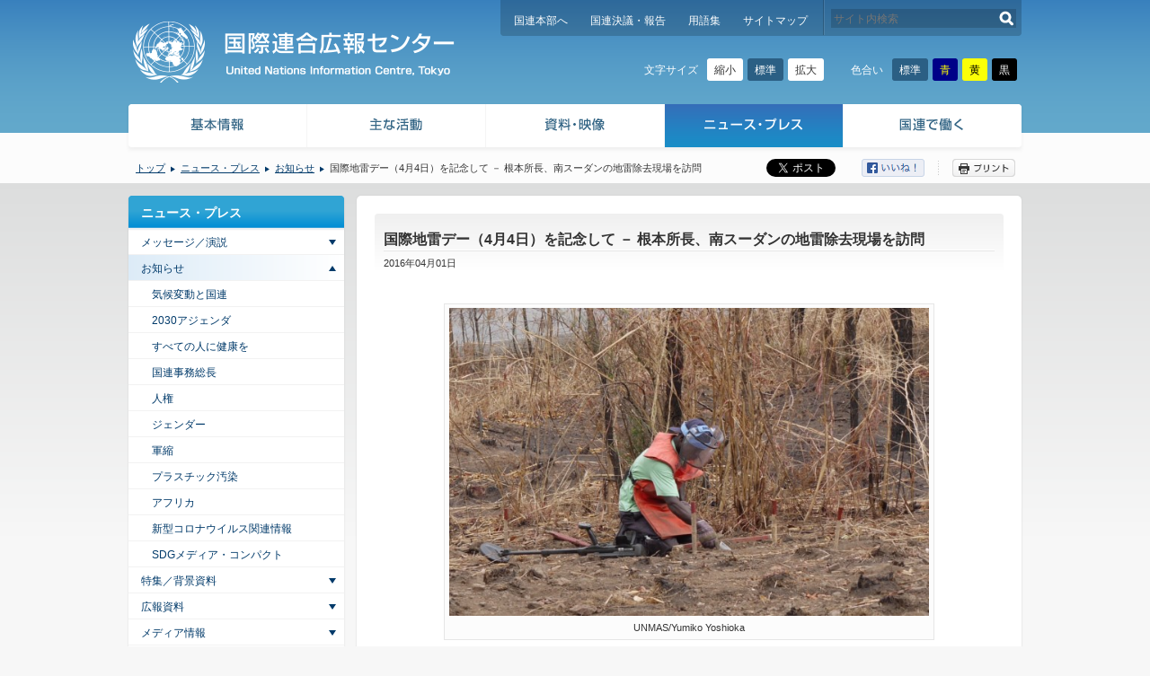

--- FILE ---
content_type: text/html; charset=UTF-8
request_url: https://www.unic.or.jp/news_press/info/18343/
body_size: 7307
content:
<!DOCTYPE html><!--[if lte IE 7 ]><html class="ie7 lte_ie8"><![endif]--><!--[if IE 8 ]><html class="ie8 lte_ie8"><![endif]--><!--[if (gte IE 9)|!(IE)]><!--><html lang="ja" data-theme="" data-size="0"><!--<![endif]--><head>
<script src="/common/js/ga.js?v=ga360-ga4"></script>
<meta charset="UTF-8" />
<title>国際地雷デー（4月4日）を記念して － 根本所長、南スーダンの地雷除去現場を訪問 | 国連広報センター</title>
<meta name="description" content="UNMAS/Yumiko Yoshioka 地雷・爆発物の処理は人々の人道アクションにつながります。国連では、地雷対策で得た経験と知見を、不発弾（ミサイル、砲弾..."><meta name="keywords" content="国連広報センター, UNIC, 国連, 国際連合, お知らせ"><meta name="viewport" content="width=1014"><meta property="og:site_name" content="国連広報センター">
<meta property="og:title" content="国際地雷デー（4月4日）を記念して － 根本所長、南スーダンの地雷除去現場を訪問 | 国連広報センター">
<meta property="og:type" content="article">
<meta property="og:description" content="UNMAS/Yumiko Yoshioka 地雷・爆発物の処理は人々の人道アクションにつながります。国連では、地雷対策で得た経験と知見を、不発弾（ミサイル、砲弾...">
<meta property="og:url" content="https://www.unic.or.jp/news_press/info/18343/">
<meta property="og:image" content="https://www.unic.or.jp/common/img/og_image.png">
<meta name="format-detection" content="telephone=no,address=no,email=no">
<link rel="stylesheet" href="/common/css/normalize.css" media="all">
<link rel="stylesheet" href="/common/css/html5reset.css" media="all">
<link rel="stylesheet" href="/common/css/variables_black.css?d=202601230450" media="screen">
<link rel="stylesheet" href="/common/css/variables_blue.css?d=202601230450" media="screen">
<link rel="stylesheet" href="/common/css/variables_yellow.css?d=202601230450" media="screen">
<link rel="stylesheet" href="/common/css/splide-core.min.css?d=202601230450" media="all">
<link rel="stylesheet" href="/common/css/base.css?d=202601230450" media="all">
<link rel="stylesheet" href="/common/css/print.css?d=202601230450" media="print">
<link rel="stylesheet" href="//netdna.bootstrapcdn.com/font-awesome/4.6.3/css/font-awesome.min.css">
<link rel="stylesheet" href="/common/css/jquery.bxslider.css" media="all">
<link rel="stylesheet" href="/common/css/slick.css" media="all">
<!--[if lte IE 8]><script src="/common/js/html5shiv-printshiv.js"></script><![endif]--><script src="/common/js/libs.js?d=202601230450"></script>
<script src="/common/js/common.js?d=202601230450"></script>
</head>
<body id="p_18343" class="child cp_i_40 cp_i_5 pp_i_365 pc">
<!-- Google Tag Manager (noscript) -->
<noscript><iframe src="https://www.googletagmanager.com/ns.html?id=GTM-LQCS" height="0" width="0" style="display:none;visibility:hidden"></iframe></noscript>
<!-- End Google Tag Manager (noscript) -->

<p id="to_contents">
	<a href="#contents_head">本文へスキップします。</a>
</p>
<div id="page">

<header id="header">
<div id="header_inner" class="clfx">
<h1 id="header_mainlogo">
	<a href="/"><img src="/common/img/header_mainlogo01_print.png" alt="国連広報センター" class="printing_logo"></a>
</h1>

		<nav id="header_navi" class="clfx">
		<ul class="clfx">
		<li><a href="http://www.un.org/">国連本部へ</a></li>
		<li><a href="/texts_audiovisual/resolutions_reports/">国連決議・報告</a></li>
		<li><a href="/glossary/">用語集</a></li>
		<li><a href="/sitemap/">サイトマップ</a></li>
		</ul>
		<div id="header_search">
		<form action="/" method="get">
		<input type="text" name="un_serarch" value="" id="header_search_query" placeholder="サイト内検索">
		<button type="submit" id="header_search_submit" onClick="void(this.form.submit()); return false;">検索する</button>
		</form>
		</div><!-- /#header_search -->
		</nav><!-- /#header_navi -->
		<div class="accessibility">
			<div class="accessibility_config accessibility_config--size">
				<p class="accessibility_config_title">文字サイズ</p>
				<div class="accessibility_config_btn">
					<button class="accessibility_config_size_small" type="button">縮小</button>
					<button class="accessibility_config_size_standard" type="button">標準</button>
					<button class="accessibility_config_size_large" type="button">拡大</button>
				</div>
			</div>
			<div class="accessibility_config accessibility_config--color">
				<p class="accessibility_config_title">色合い</p>
				<div class="accessibility_config_btn">
					<button class="accessibility_config_theme_standard" type="button">標準</button>
					<button class="accessibility_config_theme_blue" type="button">青</button>
					<button class="accessibility_config_theme_yellow" type="button">黄</button>
					<button class="accessibility_config_theme_black" type="button">黒</button>
				</div>
			</div>
		</div>
	</div><!-- /#header_inner -->
</header><!-- /#header -->


		<nav id="global_navi">
		<div id="global_navi_inner">
		<ul class="clfx">
	<li class="p_35"><dl><dt><a href="https://www.unic.or.jp/info/">基本情報</a></dt><dd><ul class="sub_pages1 icon_type_01"><li class="p_36"><a href="https://www.unic.or.jp/info/un/">国際連合：その憲章と機構</a></li><li class="p_134"><a href="https://www.unic.or.jp/info/un_agencies_japan/">日本にある国連諸機関</a></li><li class="p_47882"><a href="/unic_tokyo/about_unic/">国連広報センター（UNIC）とは</a></li><li class="p_47884"><a href="/texts_audiovisual/audio_visual/learn_videos/un/">国連のしくみ（ビデオ）</a></li><li class="p_47886"><a href="https://www.un.org/en/about-us" target="_blank">About the United Nations</a></li></ul></dd></dl></li><li class="p_135"><dl><dt><a href="https://www.unic.or.jp/activities/">主な活動</a></dt><dd><ul class="sub_pages1 icon_type_01"><li class="p_136"><a href="https://www.unic.or.jp/activities/peace_security/">国際の平和と安全</a></li><li class="p_182"><a href="https://www.unic.or.jp/activities/economic_social_development/">経済社会開発</a></li><li class="p_245"><a href="https://www.unic.or.jp/activities/humanrights/">人権</a></li><li class="p_271"><a href="https://www.unic.or.jp/activities/humanitarian_aid/">人道支援</a></li><li class="p_279"><a href="https://www.unic.or.jp/activities/international_law/">国際法</a></li><li class="p_5494"><a href="https://www.unic.or.jp/activities/human_security/">人間の安全保障</a></li><li class="p_22736"><a href="https://www.unic.or.jp/activities/together/">TOGETHER</a></li><li class="p_334"><a href="https://www.unic.or.jp/activities/un_civilsociety/">国連と市民社会</a></li><li class="p_340"><a href="https://www.unic.or.jp/activities/international_observances/">国連の記念日／年</a></li><li class="p_343"><a href="https://www.unic.or.jp/activities/celebrities/">国連と著名人</a></li><li class="p_346"><a href="https://www.unic.or.jp/activities/un_japan/">国連と日本</a></li><li class="p_384"><a href="/kids/" target="_blank">国連KIDS</a></li><li class="p_37211"><a href="/covid-19/">新型コロナウイルス COVID-19 関連情報</a></li></ul></dd></dl></li><li class="p_347"><dl><dt><a href="https://www.unic.or.jp/texts_audiovisual/">資料・映像</a></dt><dd><ul class="sub_pages1 icon_type_01"><li class="p_348"><a href="https://www.unic.or.jp/texts_audiovisual/resolutions_reports/">国連決議・報告（2007年-2018年）</a></li><li class="p_356"><a href="https://www.unic.or.jp/texts_audiovisual/libraries/un_depository_libraries/">図書館で調べる</a></li><li class="p_3248"><a href="https://www.unic.or.jp/texts_audiovisual/audio_visual/">映像</a></li></ul></dd></dl></li><li class="p_365"><dl><dt><a href="https://www.unic.or.jp/news_press/">ニュース・プレス</a></dt><dd><ul class="sub_pages1 icon_type_01"><li class="p_1188"><a href="https://www.unic.or.jp/news_press/messages_speeches/">メッセージ／演説</a></li><li class="p_1189"><a href="https://www.unic.or.jp/news_press/info/">お知らせ</a></li><li class="p_1190"><a href="https://www.unic.or.jp/news_press/features_backgrounders/">特集／背景資料</a></li><li class="p_1191"><a href="https://www.unic.or.jp/news_press/info_materials/">広報資料</a></li><li class="p_5086"><a href="https://www.unic.or.jp/news_press/media_info/">メディア情報</a></li><li class="p_1186"><a href="https://www.unic.or.jp/news_press/world_and_un/">News in Brief</a></li></ul></dd></dl></li><li class="p_366"><dl><dt><a href="https://www.unic.or.jp/working_at_un/">国連で働く</a></dt><dd><ul class="sub_pages1 icon_type_01"><li class="p_367"><a href="https://www.unic.or.jp/working_at_un/un_staff/">国連の職員とは</a></li><li class="p_47888"><a href="https://blog.unic.or.jp/archive/category/%E5%9B%BD%E9%80%A3%E3%81%A7%E5%83%8D%E3%81%8F" target="_blank">国連職員のさまざまな活動</a></li><li class="p_368"><a href="https://www.unic.or.jp/working_at_un/recruitment/">国連職員になるには</a></li><li class="p_369"><a href="https://www.unic.or.jp/working_at_un/ypp/">国連職員採用-YPP-</a></li><li class="p_4911"><a href="http://www.mofa-irc.go.jp/jpo/seido.html" target="_blank">JPO派遣制度</a></li><li class="p_14700"><a href="https://www.unic.or.jp/working_at_un/my_jpo_days/">シリーズ「わたしのJPO時代」</a></li><li class="p_370"><a href="https://www.unic.or.jp/working_at_un/voices/">国連職員の声</a></li><li class="p_5168"><a href="/working_at_un/supporter/abe/">サポーターからのメッセージ</a></li><li class="p_1823"><a href="https://www.unic.or.jp/working_at_un/internship/">国連広報センターのインターンシップ</a></li><li class="p_5279"><a href="https://www.unic.or.jp/working_at_un/outreach/">国連アウトリーチ・ミッション</a></li></ul></dd></dl></li>
		</ul>
		</div><!-- /#global_navi_inner -->
		</nav><!-- /#global_navi -->
	
		<div id="info_bar">
		<div id="info_bar_inner" class="clfx">
	<ul id="breadcrumbs"><li class="home"><a href="https://www.unic.or.jp/">トップ</a></li><li><a href="https://www.unic.or.jp/news_press/">ニュース・プレス</a></li><li><a href="https://www.unic.or.jp/news_press/info/">お知らせ</a></li><li>国際地雷デー（4月4日）を記念して － 根本所長、南スーダンの地雷除去現場を訪問</li></ul>
		<ul id="buttons">
		<li class="twitter"><a href="https://twitter.com/share" class="twitter-share-button" data-lang="ja" data-count="none">ツイート</a>
		<script>!function(d,s,id){var js,fjs=d.getElementsByTagName(s)[0],p=/^http:/.test(d.location)?'http':'https';if(!d.getElementById(id)){js=d.createElement(s);js.id=id;js.src=p+'://platform.twitter.com/widgets.js';fjs.parentNode.insertBefore(js,fjs);}}(document, 'script', 'twitter-wjs');</script></li>
		<li class="facebook"><a href="#" target="_blank"><img src="/common/img/btn_facebook01.png" alt="シェアする" class="btn_facebook"></a></li>
		<li class="print" tabindex="0"><img src="/common/img/btn_print01.png" alt="プリント" class="btn_print"></li>
		</ul><!-- /#buttons -->
		</div><!-- /#info_bar_inner -->
		</div><!-- /#info_bar -->
	
<div id="contents">
<div id="contents_inner" class="clfx">
	<p id="contents_head">ここから本文です。</p>

<!-- s -->
<article id="contents_main">
<div id="contents_main_inner01">
<div id="contents_main_inner02">

<header id="cm_header"><h1 id="cm_header_title">国際地雷デー（4月4日）を記念して － 根本所長、南スーダンの地雷除去現場を訪問</h1><div id="cm_header_box"><p id="cm_header_text">2016年04月01日</p></div><!-- /#cm_header_box --></header><div id="cm_content" class="clfx"><div class="entry clfx entry_p_18343"><figure id="attachment_18355" class="wp-caption aligncenter" style="max-width: 544px;"><img fetchpriority="high" decoding="async" src="/files/jirai-640x411.jpg" alt="" width="534" height="343" class=" wp-image-18355" srcset="/files/jirai-640x411.jpg 640w, /files/jirai-150x96.jpg 150w, /files/jirai-290x186.jpg 290w, /files/jirai-768x493.jpg 768w, /files/jirai-70x45.jpg 70w, /files/jirai-192x123.jpg 192w, /files/jirai-168x108.jpg 168w, /files/jirai-93x60.jpg 93w, /files/jirai.jpg 1677w" sizes="(max-width: 534px) 100vw, 534px" /><figcaption class="wp-caption-text">UNMAS/Yumiko Yoshioka</figcaption></figure>
<p style="text-align: left;"><span class="fs_l"> 地雷・爆発物の処理は人々の人道アクションにつながります。国連では、地雷対策で得た経験と知見を、不発弾（ミサイル、砲弾、ロケット、手榴弾、迫撃砲）から武器や弾薬、即席爆発装置やクラスター爆弾などに至るまでの処理に役立てていますが、これらは人々の安全の確保に加えて、人道援助団体の活動を可能にするアクセスや人々の暮らしを立て直す開発に道を開きます。</span></p>
<h1 id="cm_header_title"></h1>
<p><strong>国連広報センター根本所長、2016年3月南スーダンを訪問</strong><strong>                    </strong></p>
<p><strong>          <iframe width="560" height="315" src="https://www.youtube.com/embed/Y57EdaONVMc" frameborder="0" allowfullscreen="allowfullscreen"></iframe> </strong><span>           <br /></span></p>
<p><span class="fs_l">2016年3月に、<a href="https://unmiss.unmissions.org/Default.aspx?tabid=3465&amp;language=en-US" target="_blank">南スーダンのPKOミッション</a>の傘下での<a href="http://mineaction.org/unmas/" target="_blank">国連地雷対策サービス（UNMAS)</a> の活動を、国連広報センターの根本所長が訪問しました。最前線の現場で出会った南スーダン人の地雷・爆発物除去作業員たちは、経歴10年のベテランぞろい。女性や子どもが薪拾いや牛追いで山林や原っぱに入り、地雷や爆発物の被害に遭ってしまうことから、彼らはこうした危険についてコミュニティーで積極的に話すことにしているそうです。「みんなのためになる仕事ができて、とても誇りに思う」と力のこもった目で語ってくれました。</span></p>
<figure id="attachment_18360" class="wp-caption aligncenter" style="max-width: 585px;"><img loading="lazy" decoding="async" src="/files/P1110048-640x480.jpg" alt="" width="575" height="431" class=" wp-image-18360" srcset="/files/P1110048-640x480.jpg 640w, /files/P1110048-150x113.jpg 150w, /files/P1110048-290x218.jpg 290w, /files/P1110048-768x576.jpg 768w, /files/P1110048-70x53.jpg 70w, /files/P1110048-192x144.jpg 192w, /files/P1110048-168x126.jpg 168w, /files/P1110048-80x60.jpg 80w" sizes="auto, (max-width: 575px) 100vw, 575px" /><figcaption class="wp-caption-text">UNMAS/Yumiko Yoshioka</figcaption></figure>
<p><strong></strong></p>
<p><strong>南スーダン ベンティウでのUNMASの活動をUNIC所長が視察</strong></p>
<p>          <iframe loading="lazy" width="560" height="315" src="https://www.youtube.com/embed/Z-a5wkZKKZk" frameborder="0" allowfullscreen="allowfullscreen"></iframe></p>
<p>&nbsp;</p>
<p>&nbsp;</p>
<p><span class="fs_l" style="color: #333399;"><strong>国連地雷対策サービス（UNMAS) の活動を紹介したビデオ（日本語字幕）</strong></span></p>
<p><strong>地雷の恐怖を撲滅しよう：ダニエル・クレイグ</strong> </p>
<p>          <iframe loading="lazy" width="560" height="315" src="https://www.youtube.com/embed/2hKzhpijHns" frameborder="0" allowfullscreen="allowfullscreen"></iframe></p>
<p>&nbsp;</p>
<p><strong>ダニエル・クレイグ氏、キプロスで地雷撤去</strong></p>
<p>          <iframe loading="lazy" width="560" height="315" src="https://www.youtube.com/embed/AZvbTyeJxoY" frameborder="0" allowfullscreen="allowfullscreen"></iframe></p>
<p>&nbsp;</p>
<p><strong>more than mines &#8211; 地雷の先にあるもの in リビア</strong></p>
<p>          <iframe loading="lazy" width="560" height="315" src="https://www.youtube.com/embed/wsT6lClUaGQ" frameborder="0" allowfullscreen="allowfullscreen"></iframe>          </p>
<p>&nbsp;</p>
<p><strong>国連地雷対策サービス（UNMAS）： 武器弾薬の安全な保管</strong></p>
<p>          <iframe loading="lazy" width="560" height="315" src="https://www.youtube.com/embed/m_hI_fxbVEg" frameborder="0" allowfullscreen="allowfullscreen"></iframe></p>
<p>&nbsp;</p>
<p><strong>ベティ：地雷を取り去る</strong></p>
<p>          <iframe loading="lazy" width="560" height="315" src="https://www.youtube.com/embed/M71f652Yxvg" frameborder="0" allowfullscreen="allowfullscreen"></iframe></p>
<p>&nbsp;</p>
<p><strong>国連の地雷対策、日本の支援に感謝 （国連地雷対策サービス：UNMAS）</strong></p>
<p>          <iframe loading="lazy" width="560" height="315" src="https://www.youtube.com/embed/pRZY5WZBRTE" frameborder="0" allowfullscreen="allowfullscreen"></iframe></p>
<p>&nbsp;</p>
<p><strong>ジェレミー・レナー、アフガニスタンの国連地雷対策（UNMAS）をサポート</strong></p>
<p>          <iframe loading="lazy" width="560" height="315" src="https://www.youtube.com/embed/i28OLlyzzZw" frameborder="0" allowfullscreen="allowfullscreen"></iframe></p>
<p>&nbsp;</p>
<p><strong>未来に向けて2013：国連地雷対策サービス部（UNMAS）の取り組み </strong></p>
<p>          <iframe loading="lazy" width="560" height="315" src="https://www.youtube.com/embed/xkaULITwJuo" frameborder="0" allowfullscreen="allowfullscreen"></iframe></p>
</div><!-- /.entry --><div class="pagination02"><ul><li><a href="https://www.unic.or.jp/news_press/info/18191/" rel="prev">前へ</a></li><li><a href="https://www.unic.or.jp/news_press/info/">一覧</a></li><li><a href="https://www.unic.or.jp/news_press/info/18056/" rel="next">次へ</a></li></ul></div></div><!-- /#cm_content --></div><!-- /#contents_main_inner02 -->
</div><!-- /#contents_main_inner01 -->
</article><!-- /#contents_main -->

<aside id="contents_side"><div class="side_navi01"><div class="side_navi01_inner01"><dl class="side_navi01_inner02"><dt><a href="https://www.unic.or.jp/news_press/">ニュース・プレス</a></dt><dd><ul class="sub_pages1"><li class="p_1188"><a href="https://www.unic.or.jp/news_press/messages_speeches/">メッセージ／演説</a><ul class="sub_pages2"><li class="p_1194"><a href="https://www.unic.or.jp/news_press/messages_speeches/sg/">事務総長関連</a><ul class="sub_pages3"><li class="p_14531"><a href="https://www.unic.or.jp/news_press/messages_speeches/sg/climate_change_un2/">気候変動と国連</a></li><li class="p_16074"><a href="https://www.unic.or.jp/news_press/messages_speeches/sg/2030agenda2/">2030アジェンダ</a></li><li class="p_22709"><a href="https://www.unic.or.jp/news_press/messages_speeches/sg/together2/">TOGETHER</a></li><li class="p_26579"><a href="https://www.unic.or.jp/news_press/messages_speeches/sg/universal_health_coverage2/">すべての人に健康を</a></li><li class="p_28265"><a href="https://www.unic.or.jp/news_press/messages_speeches/sg/un_sports2/">国連とスポーツ</a></li><li class="p_28402"><a href="https://www.unic.or.jp/news_press/messages_speeches/sg/humanrights2/">人権</a></li><li class="p_28504"><a href="https://www.unic.or.jp/news_press/messages_speeches/sg/gender2/">ジェンダー</a></li><li class="p_29476"><a href="https://www.unic.or.jp/news_press/messages_speeches/sg/un_disarmament2/">軍縮</a></li><li class="p_29387"><a href="https://www.unic.or.jp/news_press/messages_speeches/sg/beat_plastic_pollution2/">プラスチック汚染</a></li><li class="p_35976"><a href="https://www.unic.or.jp/news_press/messages_speeches/sg/un75_2/">国連創設75周年</a></li><li class="p_37166"><a href="https://www.unic.or.jp/news_press/messages_speeches/sg/covid-19_2/">新型コロナウイルス関連情報</a></li></ul></li></ul></li><li class="p_1189"><a class="current_page_item" href="https://www.unic.or.jp/news_press/info/">お知らせ</a><ul class="sub_pages2"><li class="p_14529"><a href="https://www.unic.or.jp/news_press/info/climate_change_un1/">気候変動と国連</a></li><li class="p_16072"><a href="https://www.unic.or.jp/news_press/info/2030agenda1/">2030アジェンダ</a></li><li class="p_26577"><a href="https://www.unic.or.jp/news_press/info/universal_health_coverage1/">すべての人に健康を</a></li><li class="p_26723"><a href="https://www.unic.or.jp/news_press/info/secretary-general1/">国連事務総長</a></li><li class="p_28400"><a href="https://www.unic.or.jp/news_press/info/humanrights1/">人権</a></li><li class="p_28502"><a href="https://www.unic.or.jp/news_press/info/gender1/">ジェンダー</a></li><li class="p_29474"><a href="https://www.unic.or.jp/news_press/info/un_disarmament1/">軍縮</a></li><li class="p_29385"><a href="https://www.unic.or.jp/news_press/info/beat_plastic_pollution1/">プラスチック汚染</a></li><li class="p_32357"><a href="https://www.unic.or.jp/news_press/info/africa1/">アフリカ</a></li><li class="p_37164"><a href="https://www.unic.or.jp/news_press/info/covid-19_1/">新型コロナウイルス関連情報</a></li><li class="p_40243"><a href="https://www.unic.or.jp/news_press/info/sdg_media_compact_1/">SDGメディア・コンパクト</a></li></ul></li><li class="p_1190"><a href="https://www.unic.or.jp/news_press/features_backgrounders/">特集／背景資料</a><ul class="sub_pages2"><li class="p_8371"><a href="https://www.unic.or.jp/news_press/features_backgrounders/humanrights3/">人権</a></li><li class="p_8373"><a href="https://www.unic.or.jp/news_press/features_backgrounders/gender3/">ジェンダー</a></li><li class="p_11432"><a href="https://www.unic.or.jp/news_press/features_backgrounders/interview/">インタビュー「この人に聞く」</a></li><li class="p_14532"><a href="https://www.unic.or.jp/news_press/features_backgrounders/climate_change_un3/">気候変動と国連</a></li><li class="p_16076"><a href="https://www.unic.or.jp/news_press/features_backgrounders/2030agenda3/">2030アジェンダ</a></li><li class="p_26581"><a href="https://www.unic.or.jp/news_press/features_backgrounders/universal_health_coverage3/">すべての人に健康を</a></li><li class="p_26725"><a href="https://www.unic.or.jp/news_press/features_backgrounders/secretary-general3/">国連事務総長</a></li><li class="p_29478"><a href="https://www.unic.or.jp/news_press/features_backgrounders/un_disarmament3/">軍縮</a></li><li class="p_29389"><a href="https://www.unic.or.jp/news_press/features_backgrounders/beat_plastic_pollution3/">プラスチック汚染</a></li><li class="p_37168"><a href="https://www.unic.or.jp/news_press/features_backgrounders/covid-19_3/">新型コロナウイルス関連情報</a></li></ul></li><li class="p_1191"><a href="https://www.unic.or.jp/news_press/info_materials/">広報資料</a><ul class="sub_pages2"><li class="p_1192"><a href="https://www.unic.or.jp/news_press/info_materials/dateline_un/">Dateline UN</a><ul class="sub_pages3"><li class="p_4150"><a href="https://www.unic.or.jp/news_press/info_materials/dateline_un/backnumber/">バックナンバー</a></li></ul></li><li class="p_1193"><a href="https://www.unic.or.jp/news_press/info_materials/booklets_leaflets/">広報冊子／パンフレット</a><ul class="sub_pages3"><li class="p_28773"><a href="https://www.unic.or.jp/news_press/info_materials/booklets_leaflets/print_archive/">広報資料 デジタル・アーカイブ</a><ul class="sub_pages4"><li class="p_28775"><a href="https://www.unic.or.jp/news_press/info_materials/booklets_leaflets/print_archive/report/">報告書</a></li><li class="p_28777"><a href="https://www.unic.or.jp/news_press/info_materials/booklets_leaflets/print_archive/un_general/">国連一般</a></li><li class="p_28779"><a href="https://www.unic.or.jp/news_press/info_materials/booklets_leaflets/print_archive/world_conference/">世界会議・国際年</a></li><li class="p_28781"><a href="https://www.unic.or.jp/news_press/info_materials/booklets_leaflets/print_archive/education/">教育</a></li><li class="p_28783"><a href="https://www.unic.or.jp/news_press/info_materials/booklets_leaflets/print_archive/apartheid/">アパルトヘイト</a></li><li class="p_28785"><a href="https://www.unic.or.jp/news_press/info_materials/booklets_leaflets/print_archive/woman/">女性</a></li><li class="p_28787"><a href="https://www.unic.or.jp/news_press/info_materials/booklets_leaflets/print_archive/environment/">環境</a></li><li class="p_28789"><a href="https://www.unic.or.jp/news_press/info_materials/booklets_leaflets/print_archive/disarmament/">軍縮</a></li></ul></li></ul></li></ul></li><li class="p_5086"><a href="https://www.unic.or.jp/news_press/media_info/">メディア情報</a><ul class="sub_pages2"><li class="p_34012"><a href="https://www.unic.or.jp/news_press/media_info/africa4/">アフリカ</a></li><li class="p_37170"><a href="https://www.unic.or.jp/news_press/media_info/covid-19_4/">新型コロナウイルス関連情報</a></li><li class="p_14533"><a href="https://www.unic.or.jp/news_press/media_info/climate_change_un4/">気候変動と国連</a></li><li class="p_26727"><a href="https://www.unic.or.jp/news_press/media_info/secretary-general4/">国連事務総長</a></li><li class="p_28404"><a href="https://www.unic.or.jp/news_press/media_info/humanrights4/">人権</a></li><li class="p_28506"><a href="https://www.unic.or.jp/news_press/media_info/gender4/">ジェンダー</a></li></ul></li><li class="p_1186"><a href="https://www.unic.or.jp/news_press/world_and_un/">News in Brief</a></li></ul></dd></dl></div></div></aside><!-- /#contents_side -->
</div><!-- /#contents_inner -->
</div><!-- /#contents -->

<footer id="footer">
<div id="footer_pagetop" class="clfx">
<a href="#page">ページトップへ</a></div><!-- /#footer_pagetop -->

<div id="footer_main">
<div id="footer_main_inner">

		<nav>
		<ul>
	<li><a href="https://www.unic.or.jp/unic_tokyo/about_unic/">組織概要</a></li><li><a href="https://www.unic.or.jp/copyright/">著作権</a></li><li><a href="https://www.unic.or.jp/policy/">プライバシー・ポリシー</a></li><li><a href="https://www.unic.or.jp/terms/">ご利用規定</a></li><li><a href="https://www.unic.or.jp/links/">リンク集</a></li>
		</ul>
		</nav>
		<p id="footer_copyright">Copyright &copy; UNIC, All Rights Reserved.</p>
		<dl id="footer_qr">
		<dt>スマートフォンサイト</dt>
		<dd><img src="/common/img/footer_qr_https.png" alt="" /></dd>
		</dl>
	</div><!-- /#footer_main_inner -->
</div><!-- /#footer_main -->

</footer><!-- /#footer -->

</div><!-- /#page -->

<script type="speculationrules">
{"prefetch":[{"source":"document","where":{"and":[{"href_matches":"\/*"},{"not":{"href_matches":["\/cms_dir\/wp-*.php","\/cms_dir\/wp-admin\/*","\/files\/*","\/cms_dir\/wp-content\/*","\/cms_dir\/wp-content\/plugins\/*","\/cms_dir\/wp-content\/themes\/og_theme\/*","\/*\\?(.+)"]}},{"not":{"selector_matches":"a[rel~=\"nofollow\"]"}},{"not":{"selector_matches":".no-prefetch, .no-prefetch a"}}]},"eagerness":"conservative"}]}
</script>
</body>
</html>


--- FILE ---
content_type: text/css
request_url: https://www.unic.or.jp/common/css/variables_black.css?d=202601230450
body_size: 6084
content:
@charset "utf-8";

html[data-theme="black"] {
	/*
	国連広報センター メインCSS
	*/

	/***************************************************************************************************
	 共通設定
	***************************************************************************************************/

	/* 基本
	----------------------------------------------------------*/
	--bg: #000000;
	--color: #ffffff;

	--link_color: #ffffff;
	--link_visited_color: var(--link_color);
	--link_active_color: var(--link_color);
	--link_outline_color: var(--link_color);

	--accent_bg: #222222;

	/* header
	----------------------------------------------------------*/
	--header_bg: var(--bg);
	--header_mainlogo_bg_img: url(/common/img/header_mainlogo01.png);
	--header_navi_color: var(--link_color);
	--header_search_query_color: var(--link_color);
	--header_search_query_placeholder_color: #999999;
	/*--header_search_submit_bg_img:;*/
	--header_config_title_color: var(--color);

	/* global_navi
	----------------------------------------------------------*/
	--global_navi_bg: var(--bg);
	--global_navi_child_border_color: var(--link_color);
	--global_navi_child_bg: var(--bg);

	/* info_bar
	----------------------------------------------------------*/
	--info_bar_bg: var(--bg);
	--breadcrumbs_icon_color: var(--link_color);

	/* contents
	----------------------------------------------------------*/
	--contents_bg: var(--bg);
	--contents_main_shadow_color: var(--color);
	--contents_main_bg: var(--bg);
	--contents_external_link_bg_img: url(/common/img/icon_external_link01_white01.png);

	/* contents_main
	----------------------------------------------------------*/
	--cm_header_bg: none;
	/*--cm_header_title_bg_img:;*/
	--lang_selector_border_color: var(--link_color);
	--lang_selector_bg: var(--bg);
	--lang_selector_color: var(--link_color);
	--lang_selector_current_bg: var(--accent_bg);

	/* ボタン（映像 /texts_audiovisual/audio_visual/ のページなどで使用） */
	--button_list01_border_color: var(--color);
	--button_list01_bg: var(--bg);
	--button_list01_a_border_color: var(--color);

	/* entry_list01（エントリーのリスト お知らせページなどで使用） */
	--entry_list01_info_color: var(--link_color);

	/* pagination01（お知らせなどのページ下部で使用） */
	--pagination01_current_border_color: var(--bg);
	--pagination01_current_bg: var(--bg);
	--pagination01_current_color: var(--color);
	--pagination01_a_border_color: var(--link_color);
	--pagination01_a_bg: var(--bg);

	/* pagination02 （記事の下部「前へ 一覧 次へ」や写真ページなどで使用）*/
	--pagination02_border_color: var(--link_color);
	--pagination02_bg: var(--bg);

	/* pagination03 （安全保障理事会のページなどで使用）*/
	--pagination03_border_color: var(--link_color);
	--pagination03_bg: var(--bg);
	/* pagination04 */
	--pagination04_border_color: var(--link_color);
	--pagination04_bg: var(--bg);
	--figure_image_img_bg: #fff;

	/* #contents_side
	----------------------------------------------------------*/
	--side_navi01_bg: none;
	--side_navi01_inner01_bg: none;
	--side_navi01_inner02_bg: var(--bg);
	--side_navi01_title_bg: none;
	--side_navi01_title_color: var(--link_color);
	--side_navi01_current_bg: var(--accent_bg);
	--side_navi01_a_border_color: var(--link_color);
	--side_navi01_slide_toggle_btn_color: var(--link_color);

	--side_navi02_bg: none;
	--side_navi02_inner01_bg: none;
	--side_navi02_inner02_bg: none;
	--side_navi02_a_border_color: var(--link_color);

	/* footer
	----------------------------------------------------------*/
	--footer_color: var(--link_color);
	--footer_main_bg: var(--bg);

	/* その他の共通部分
	----------------------------------------------------------*/

	/***************************************************************************************************
	 エディター設定
	***************************************************************************************************/

	/* 見出し関連
	----------------------------------------------------------*/
	--title_type_00_bg: none;
	/*--title_type_00_inner_bg_img:;*/

	--title_type_01_border_color: var(--color);
	--title_type_01_bg: var(--bg);
	--title_type_01_color: var(--color);

	--title_type_02_bg: var(--accent_bg);
	--title_type_02_color: var(--color);

	--title_type_03_bg: url(/common/img/contents_main_title_type_03_bg01_white01.png) 0 0 no-repeat;
	--title_type_03_color: var(--color);

	--title_type_04_color: var(--color);

	/* テキスト関連
	----------------------------------------------------------*/
	--li_icon_type_01_icon_color: var(--link_color);
	--add_entry_span: var(--color);

	/* 画像・動画関連
	----------------------------------------------------------*/
	--entry_img_bg: #fff;

	/* 区切り線
	----------------------------------------------------------*/
	/* リスト
	----------------------------------------------------------*/
	--postlist_entry_info_color: var(--color);

	/* テーブル
	----------------------------------------------------------*/
	--table_type_01_border_color: var(--color);
	--table_type_01_th_bg: var(--accent_bg);
	--table_type_01_th_bg_bg: #444444;

	/* ボックス
	----------------------------------------------------------*/
	--box_border_color: var(--color);
	--box_bg: none;

	/* WP関連
	----------------------------------------------------------*/
	--wp-caption_border_color: var(--color);
	--wp-caption_bg: var(--bg);

	/* 汎用クラス
	----------------------------------------------------------*/
	/* 特殊レイアウト
	----------------------------------------------------------*/
	--entry_sp_type_01_h2_bg: var(--bg);
	--entry_sp_type_01_h2_bg_border_left_color: var(--color);

	--entry_slider_type01_caption_bg: var(--bg);
	--entry_slider_type01_caption_color: var(--color);
	--entry_slider_type01_controls_main_color: var(--link_color);
	--entry_slider_type01_controls_sub_color: var(--accent_bg);

	/***************************************************************************************************
	 スライドショーの設定
	***************************************************************************************************/

	/***************************************************************************************************
	 各ページ設定
	***************************************************************************************************/

	/* トップページ（home）
	----------------------------------------------------------*/
	--home_bgbox_bg: none;
	--home_bgbox_bg01_bg: none;
	--home_bgbox_bg02_bg: none;
	--home_titlebar_bg: var(--accent_bg);
	--home_titlebar_color: var(--color);

	--home_mainimage_controls_main_color: var(--link_color);
	--home_mainimage_controls_sub_color: var(--accent_bg);
	--home_carousel_arrow_color: var(--link_color);
	--home_carousel_controls_main_color: var(--link_color);
	--home_carousel_controls_sub_color: var(--accent_bg);

	--home_side_bgbox_bg: none;
	--home_side_bgbox_bg01_bg: none;
	--home_side_bgbox_bg02_bg: none;
	--home_side_titlebar_bg: var(--accent_bg);
	--home_side_titlebar_color: var(--color);

	/* 各カテゴリーのトップ（基本情報、主な活動、資料・映像、ニュース・プレス、国連で働く）
	----------------------------------------------------------*/
	/* 国連が世界を変える60の方法（p_80）
	----------------------------------------------------------*/
	--p_80_contents_bg: none;

	/* 日本にある国連諸機関（p_134）
	----------------------------------------------------------*/
	--p_134_contents_bg: none;
	--p_134_un_agencies_logo_bg: #ffffff;
	--un_agencies_content_right_border_color: var(--color);
	--un_agencies_content_right_bg: none;

	/* 国連とスポーツ（p_7505）
	----------------------------------------------------------*/
	--p_7505_contents_bg: none;

	/* 国連と女性（p_8300）
	----------------------------------------------------------*/
	--p_8300_contents_bg: none;

	/* 国際女性の日 2014（p_7115）
	----------------------------------------------------------*/
	--p_7115_contents_bg: none;

	/* 人権デー 2013（p_5714）
	----------------------------------------------------------*/
	--p_5714_contents_bg: none;

	/* 人間の安全保障（p_5494）
	----------------------------------------------------------*/
	--p_5494_contents_bg: none;

	/* 国連事務総長（p_300）
	----------------------------------------------------------*/
	--p_300_contents_bg: none;
	--p_300_btn_bg: var(--accent_bg);
	--p_300_btn_hover_bg: var(--accent_bg);

	/* 国連と著名人（p_343）
	   国連ピースメッセンジャー（p_344）
	----------------------------------------------------------*/
	--p_343_contents_bg: none;
	--p_343_td_div_bg: var(--bg);
	--p_343_td_div_color: var(--color);

	/* 国連決議・報告（c_43）
	----------------------------------------------------------*/
	--c_43_contents_bg: none;

	/* 図書館で調べる（p_356）
	   国連寄託図書館（p_357）
	----------------------------------------------------------*/
	--p_356_contents_bg: none;

	/* 映像（c_64）
	----------------------------------------------------------*/
	/* ビデオ（p_354）
	----------------------------------------------------------*/
	--p_354_contents_bg: none;
	--p_354_contents_main_inner02_bg: none;

	--p_354_category_list_border_color: var(--link_color);
	--p_354_category_list_bg: none;

	/* 写真（c_9）
	----------------------------------------------------------*/
	--c_9_contents_bg: none;
	--c_9_contents_main_inner02_bg: none;
	--c_9_photo_list_border_color: var(--color);
	--c_9_photo_list_bg: var(--bg);

	/* News in Brief（c_3）
	----------------------------------------------------------*/
	/* Dateline UN（p_1192）
	   Dateline UN バックナンバー（p_4150）
	   広報冊子／パンフレット（c_16）
	----------------------------------------------------------*/
	--p_1192_contents_bg: none;
	--p_1192_contents_main_inner02_bg: url(/common/img/p_1192_inner_bg_pc.jpg) 0 0 no-repeat;
	--p_1192_tooltip_data_border_color: var(--color);
	--p_1192_tooltip_data_bg: var(--bg);

	--p_1192_mainimage_controls_main_color: var(--link_color);
	--p_1192_mainimage_controls_sub_color: var(--accent_bg);

	/* サイトマップ（p_435）
	----------------------------------------------------------*/
	/* お知らせ - 性差別による暴力廃絶活動の16日間（p_5564）
	----------------------------------------------------------*/
	--p_5564_title_type_01_bg: none;
	--p_5564_title_type_02_bg: none;

	/* 国連平和維持要員の国際デー（p_8645）
	----------------------------------------------------------*/
	--p_8645_contents_bg: none;

	/* 国連中東和平国際メディア・セミナー（p_8761）
	----------------------------------------------------------*/
	--p_8761_contents_bg: none;

	/* 気候変動と国連（p_9640）
	----------------------------------------------------------*/
	--p_9640_contents_bg: none;

	/* エボラ出血熱と国連の対応（p_ebola）
	----------------------------------------------------------*/
	--p_ebola_contents_bg: none;

	/* ジェンダー平等について各国代表が語ったこと（p_overheard）
	----------------------------------------------------------*/
	/* 女性と武力紛争（p_armed_conflict）
	----------------------------------------------------------*/
	/* 2015：グローバルな行動のとき（p_global_action）
	----------------------------------------------------------*/
	--p_global_action_contents_bg: none;
	--p_global_action_box_bg: var(--bg);
	--p_global_action_box_line_color: var(--color);

	--p_global_action_slider_controls_main_color: var(--link_color);
	--p_global_action_slider_controls_sub_color:  var(--accent_bg);

	/* 国連防災世界会議（p_disaster_reduction）
	----------------------------------------------------------*/
	/* 国連創設70周年記念　セミナー・シリーズ（p_un70_seminar）
	----------------------------------------------------------*/
	--p_un70_seminar_contents_bg: none;

	/* 国連創設70年の歩み（p_history）
	----------------------------------------------------------*/
	--p_history_table_type_01_border_color: var(--color);
	--p_history_table_type_01_th_bg: var(--accent_bg);

	/* 国連創設70周年（p_un70）
	----------------------------------------------------------*/
	/* お知らせ（国連と日本の関わりを収めたアーカイブ映像資料　日本政府の協力でデジタル化　8月14日午後、Youtubeで一般公開）
	----------------------------------------------------------*/
	/* 2030アジェンダ（p_agenda）
	----------------------------------------------------------*/
	--p_agenda_btn_myworld2030_bg: var(--accent_bg);
	--p_agenda_btn_myworld2030_hover_bg: var(--accent_bg);

	/* UN Chronicle（p_chronicle）
	----------------------------------------------------------*/
	/* 第6回 アフリカ開発会議（p_ticad6）
	----------------------------------------------------------*/
	--p_ticad6_contents_bg: none;

	/* 日本の国連加盟60周年（p_60th）
	----------------------------------------------------------*/
	/* 国連と日本（p_un_japan）
	----------------------------------------------------------*/
	/* SDGs報告（p_sdgs_report）
	----------------------------------------------------------*/
	--p_sdgs_report_h2_color: var(--color);
	--p_sdgs_report_h3_blue_color: var(--color);
	--p_sdgs_report_overview_h2_border_color: var(--color);
	--p_sdgs_report_overview_h2_color: var(--color);

	--p_sdgs_report_text_box_more_hover_border_color: var(--link_color);
	--p_sdgs_report_text_box_more_hover_color: var(--link_color);

	--p_sdgs_report_goal1_h2_bg: var(--accent_bg);
	--p_sdgs_report_goal1_color: var(--link_color);
	--p_sdgs_report_goal2_h2_bg: var(--accent_bg);
	--p_sdgs_report_goal2_color: var(--link_color);
	--p_sdgs_report_goal3_h2_bg: var(--accent_bg);
	--p_sdgs_report_goal3_color: var(--link_color);
	--p_sdgs_report_goal4_h2_bg: var(--accent_bg);
	--p_sdgs_report_goal4_color: var(--link_color);
	--p_sdgs_report_goal5_h2_bg: var(--accent_bg);
	--p_sdgs_report_goal5_color: var(--link_color);
	--p_sdgs_report_goal6_h2_bg: var(--accent_bg);
	--p_sdgs_report_goal6_color: var(--link_color);
	--p_sdgs_report_goal7_h2_bg: var(--accent_bg);
	--p_sdgs_report_goal7_color: var(--link_color);
	--p_sdgs_report_goal8_h2_bg: var(--accent_bg);
	--p_sdgs_report_goal8_color: var(--link_color);
	--p_sdgs_report_goal9_h2_bg: var(--accent_bg);
	--p_sdgs_report_goal9_color: var(--link_color);
	--p_sdgs_report_goal10_h2_bg: var(--accent_bg);
	--p_sdgs_report_goal10_color: var(--link_color);
	--p_sdgs_report_goal11_h2_bg: var(--accent_bg);
	--p_sdgs_report_goal11_color: var(--link_color);
	--p_sdgs_report_goal12_h2_bg: var(--accent_bg);
	--p_sdgs_report_goal12_color: var(--link_color);
	--p_sdgs_report_goal13_h2_bg: var(--accent_bg);
	--p_sdgs_report_goal13_color: var(--link_color);
	--p_sdgs_report_goal14_h2_bg: var(--accent_bg);
	--p_sdgs_report_goal14_color: var(--link_color);
	--p_sdgs_report_goal15_h2_bg: var(--accent_bg);
	--p_sdgs_report_goal15_color: var(--link_color);
	--p_sdgs_report_goal16_h2_bg: var(--accent_bg);
	--p_sdgs_report_goal16_color: var(--link_color);
	--p_sdgs_report_goal17_h2_bg: var(--accent_bg);
	--p_sdgs_report_goal17_color: var(--link_color);
	--p_sdgs_report_ensuring_h2_bg: var(--accent_bg);
	--p_sdgs_report_ensuring_h2_color: var(--link_color);

	/* 特集：江戸時代の日本における村の指導者に学ぶ津波教育（p_tsunami）
	----------------------------------------------------------*/
	--p_tsunami_wp-caption-text_bg: var(--bg);
	--p_tsunami_wp-caption-text_color: var(--color);

	/* Together（p_together）
	----------------------------------------------------------*/
	--p_together_contents_bg: none;

	/* 国連職員採用-YPP-（p_ypp）
	----------------------------------------------------------*/
	--p_ypp_tab_bottom_color: var(--link_color);
	--p_ypp_tab_border_color: var(--link_color);
	--p_ypp_tab_bg: var(--bg);
	--p_ypp_tab_hover_bg: var(--accent_bg);
	--p_ypp_tab_color: var(--link_color);

	/* この人に聞く：宇宙工学はよりよい世界づくりに貢献できる ― シモネッタ・ディ・ピッポ国連宇宙部長（p_22782）
	----------------------------------------------------------*/
	/* SDGsのアイコン（p_21031）、SDGsのアイコン（反転）（p_sdgs_icon_reversal）、SDGsのアイコン（白黒）（p_sdgs_icon_black_and_white）
	----------------------------------------------------------*/
	/* MDGsの8つの目標（p_11452）
	----------------------------------------------------------*/
	/* TOGETHERキャンペーンに参加しよう（p_join_together）
	----------------------------------------------------------*/
	/* 国連海洋会議（p_ocean_conference）
	----------------------------------------------------------*/
	/* 国連海洋会議（2016年12月発表）（p_ocean_201612）
	----------------------------------------------------------*/
	--p_ocean_201612_dt_bg: var(--accent_bg);
	--p_ocean_201612_dt_color: var(--color);
	--p_ocean_201612_dd_bg: var(--bg);

	/* 性的搾取・虐待の防止（p_preventing_sexual_exploitation_and_abuse）
	----------------------------------------------------------*/
	/* すべての人に健康を（p_universal_health_coverage）
	----------------------------------------------------------*/
	/* 広報資料 デジタル・アーカイブ（c_109）※print_archive
	----------------------------------------------------------*/
	/* 広報資料 デジタル・アーカイブ下層（cp_i_109）※p_print_archive_lower
	----------------------------------------------------------*/
	--cp_i_109_cm_header_title_cat_title_bg: var(--accent_bg);
	--cp_i_109_cm_header_title_cat_title_color: var(--color);
	--p_print_archive_lower_ul_border_color: var(--color);
	--p_print_archive_lower_ul_bg: var(--bg);

	/* 国連を映像で学ぶ（p_learn_videos）
	----------------------------------------------------------*/
	--p_learn_videos_lv_title_border_bottom_color: var(--color);
	--p_learn_videos_lv_title_01_bg: var(--bg);
	--p_learn_videos_lv_title_01_border_left_color: var(--color);
	--p_learn_videos_lv_title_02_bg: var(--bg);
	--p_learn_videos_lv_title_02_border_left_color: var(--color);
	--p_learn_videos_lv_title_03_bg: var(--bg);
	--p_learn_videos_lv_title_03_border_left_color: var(--color);
	--p_learn_videos_lv_title_04_bg: var(--bg);
	--p_learn_videos_lv_title_04_border_left_color: var(--color);

	/* 国連を映像で学ぶ下層（pp_i_learn_videos）
	----------------------------------------------------------*/
	/* 国連を映像で学ぶ下層 国連と「きかんしゃトーマスとなかまたち」（p_tomas）
	----------------------------------------------------------*/
	/* 国連を映像で学ぶ下層 NHK for School（p_nhk）
	----------------------------------------------------------*/
	--p_nhk_h2_border_color: var(--color);
	--p_nhk_nhk_item_li_border_color: var(--color);
	--p_nhk_nhk_item_li_bg: var(--bg);

	/* 世界人権宣言75周年（p_75th_humanrights）
	----------------------------------------------------------*/
	/* 世界人権宣言70周年（p_70th_humanrights）
	----------------------------------------------------------*/
	/* 撮ってみよう！身近で見つけた日本のSDGs「持続可能な開発目標（SDGs）学生フォトコンテスト2018」5/10（木）作品募集スタート！（p_28639）
	----------------------------------------------------------*/
	--p_28639_flyer_bg: var(--accent_bg);
	--p_28639_flyer_color: var(--link_color);

	/* やめよう、プラスチック汚染（p_beat_plastic_pollution）
	----------------------------------------------------------*/
	--p_beat_plastic_pollution_box_01_bg: var(--bg);

	/* 国連と軍縮（p_un_disarmament）
	----------------------------------------------------------*/
	/* 第7回 アフリカ開発会議（p_ticad7）
	----------------------------------------------------------*/
	--p_ticad7_contents_bg: none;

	/* すごろくでSDGsを学ぼう（p_go-goals）
	----------------------------------------------------------*/
	/* MY WORLD 2030（p_myworld2030）
	----------------------------------------------------------*/
	/* TICAD7リレーエッセー “国連・アフリカ・日本をつなぐ情熱”（p_32366）
	----------------------------------------------------------*/
	/* 国連創設75周年（p_un75）
	----------------------------------------------------------*/
	--p_un75_panel_border_color: var(--color);
	--p_un75_panel_bg: var(--accent_bg);
	--p_un75_panel_body_bg: var(--bg);
	--p_un75_layout_1_cell_bg: var(--bg);
	--p_un75_layout_1_cell_color: var(--color);
	--p_un75_layout_1_cell_no_color: var(--color);

	/* 世界最大の対話に参加しよう：UN75とその先へ（p_join-conversation）
	----------------------------------------------------------*/
	--p_join-conversation_panel_border_color: var(--color);
	--p_join-conversation_panel_bg: var(--accent_bg);
	--p_join-conversation_panel_body_bg: var(--bg);

	--p_join-conversation_layout_2_cell_bg: var(--bg);
	--p_join-conversation_layout_2_cell_hover_bg: var(--bg);
	--p_join-conversation_layout_2_cell_color: var(--color);
	--p_join-conversation_layout_2_cell_strong_color: var(--color);
	--p_join-conversation_layout_2_cell_img_bg: none;

	--p_join-conversation_title_1_bg: var(--bg);
	--p_join-conversation_title_1_color: var(--color);
	--p_join-conversation_title_1_img_bg: none;
	--p_join-conversation_title_1_p_border_color: var(--color);
	--p_join-conversation_title_1_p_color: var(--color);

	--p_join-conversation_btn_bg: var(--accent_bg);
	--p_join-conversation_btn_color: var(--link_color);

	/* UN75 日本語版 ロゴ（p_un75_logo）
	----------------------------------------------------------*/
	/* Issue Briefs ― さまざまな課題（p_issue-briefs）
	----------------------------------------------------------*/
	/* 新型コロナウイルス COVID-19 関連情報（p_covid-19）
	----------------------------------------------------------*/
	/* SDGメディア・コンパクト（p_sdg_media_compact）
	----------------------------------------------------------*/
	/* SDGメディア・コンパクト 参加企業（p_sdg_media_compact_members）
	----------------------------------------------------------*/
	/* 第14回国連犯罪防止刑事司法会議（京都コングレス）（p_kyotocongress）
	----------------------------------------------------------*/
	/* SDG ZONE at TOKYO（p_sdgzone）
	----------------------------------------------------------*/
	/* 個人でできる10の行動（p_actnow）
	----------------------------------------------------------*/
	/* UNインタビュー・シリーズ 下層（pp_i_345）
	----------------------------------------------------------*/
	--pp_i_345_question_color: var(--color);

	/* やさしい日本語で読む世界人権宣言（p_amnesty）
	----------------------------------------------------------*/
	/* ニューヨーク市のマンハッタン、ミッドタウンにある国連本部を訪れてみませんか？（p_guided_tour）
	----------------------------------------------------------*/
	/* 「1.5℃の約束 – いますぐ動こう、気温上昇を止めるために。」国連とメディアによる気候キャンペーン2025年も継続して実施（p_promise2025）
	----------------------------------------------------------*/
/* 国連創設80周年（p_un80）
----------------------------------------------------------*/


	/*
	国連広報センター タブレット用CSS
	*/

	/***************************************************************************************************
	 共通設定
	***************************************************************************************************/

	/* 基本
	----------------------------------------------------------*/
	/* header
	----------------------------------------------------------*/
	/* sp_global_navi
	----------------------------------------------------------*/
	/* global_navi
	----------------------------------------------------------*/
	/* info_bar
	----------------------------------------------------------*/
	/* contents
	----------------------------------------------------------*/
	/* contents_main
	----------------------------------------------------------*/
	/* sp_bottom_navi
	----------------------------------------------------------*/
	/* contents_side
	----------------------------------------------------------*/
	/* footer
	----------------------------------------------------------*/

	/***************************************************************************************************
	 エディター設定
	***************************************************************************************************/

	/* 見出し関連
	----------------------------------------------------------*/
	/* WP関連
	----------------------------------------------------------*/

	/***************************************************************************************************
	 各ページ設定
	***************************************************************************************************/

	/* トップページ（home）
	----------------------------------------------------------*/
	--ta_home_bgbox_bg: var(--bg);
	--ta_home_titlebar_bg: var(--accent_bg);

	/* 各カテゴリーのトップ
	   （基本情報、主な活動、資料・映像、ニュース・プレス、国連で働く）
	----------------------------------------------------------*/
	/* 日本にある国連諸機関（p_134）
	----------------------------------------------------------*/
	/* ビデオ（p_354）
	----------------------------------------------------------*/
	/* 写真（c_9）
	----------------------------------------------------------*/
	/* Dateline UN（p_1192）
	   Dateline UN バックナンバー（p_4150）
	   広報冊子／パンフレット（c_16）
	----------------------------------------------------------*/
	/* 気候変動と国連（p_9640）
	----------------------------------------------------------*/
	/* ジェンダー平等について各国代表が語ったこと（p_overheard）
	----------------------------------------------------------*/
	/* 女性と武力紛争（p_armed_conflict）
	----------------------------------------------------------*/
	/* 2015：グローバルな行動のとき（p_global_action）
	----------------------------------------------------------*/
	/* 国連創設70年の歩み（history）
	----------------------------------------------------------*/
	/* 2030アジェンダ（p_agenda）
	----------------------------------------------------------*/
	/* 国連と日本（p_un_japan）
	----------------------------------------------------------*/
	/* 特集：江戸時代の日本における村の指導者に学ぶ津波教育（p_tsunami）
	----------------------------------------------------------*/
	/* この人に聞く：宇宙工学はよりよい世界づくりに貢献できる ― シモネッタ・ディ・ピッポ国連宇宙部長（p_22782）
	----------------------------------------------------------*/
	/* SDGsのアイコン（p_21031）、SDGsのアイコン（反転）（p_sdgs_icon_reversal）、SDGsのアイコン（白黒）（p_sdgs_icon_black_and_white）
	----------------------------------------------------------*/
	/* MDGsの8つの目標（p_11452）
	----------------------------------------------------------*/
	/* 広報資料 デジタル・アーカイブ（c_109）※print_archive
	----------------------------------------------------------*/
	/* 広報資料 デジタル・アーカイブ下層（cp_i_109）※p_print_archive_lower
	----------------------------------------------------------*/
	/* 国連を映像で学ぶ（p_learn_videos）
	----------------------------------------------------------*/
	/* 国連を映像で学ぶ下層（pp_i_learn_videos）
	----------------------------------------------------------*/
	/* 国連を映像で学ぶ下層 国連と「きかんしゃトーマスとなかまたち」（p_tomas）
	----------------------------------------------------------*/
	/* 国連を映像で学ぶ下層 NHK for School（p_nhk）
	----------------------------------------------------------*/
	/* やめよう、プラスチック汚染（p_beat_plastic_pollution）
	----------------------------------------------------------*/
	/* やさしい日本語で読む世界人権宣言（p_amnesty）
	----------------------------------------------------------*/


	/*
	国連広報センター スマホ用CSS
	*/

	/***************************************************************************************************
	 共通設定
	***************************************************************************************************/

	/* 基本
	----------------------------------------------------------*/
	/* スマホ用
	----------------------------------------------------------*/
	/* header
	----------------------------------------------------------*/
	--sp_header_global_navi_btn_bg_img: url(/common/img/sp_global_navi_btn01.png);

	/* sp_global_navi
	----------------------------------------------------------*/
	--sp_global_navi_bg: var(--bg);
	--sp_global_navi_btn_bg: var(--bg);
	--sp_global_navi_btn_img_bg: url(/common/img/sp_global_navi_btn02.png);

	--sp_global_navi_search_border_color: var(--link_color);
	--sp_global_navi_search_bg: var(--bg);
	/*--sp_global_navi_search_form_bg:;*/
	--sp_global_navi_search_color: var(--link_color);
	--sp_global_navi_search_placeholder_color: #999999;
	/*--sp_global_navi_search_btn_bg_img:;*/

	--sp_global_navi_accessibility_border_color: var(--link_color);
	--sp_global_navi_accessibility_bg: var(--bg);
	--sp_global_navi_accessibility_title_color: var(--color);

	--sp_global_navi_navi1_a_border_color: var(--link_color);
	--sp_global_navi_navi1_a_bg: var(--bg);
	--sp_global_navi_navi1_a_color: var(--link_color);

	--sp_global_navi_navi2_a_border_color: var(--link_color);
	--sp_global_navi_navi2_dt_a_bg: var(--accent_bg);
	--sp_global_navi_navi2_dt_a_color: var(--link_color);
	--sp_global_navi_navi2_a_current_page_item_bg: var(--accent_bg);
	--sp_global_navi_navi2_a_current_page_item_color: var(--link_color);
	--sp_global_navi_navi2_dt_a_current_page_item_color: var(--accent_bg);

	/* breadcrumbs
	----------------------------------------------------------*/
	--sp_breadcrumbs_bg: var(--accent_bg);

	/* contents
	----------------------------------------------------------*/
	/* contents_main
	----------------------------------------------------------*/
	/* sp_bottom_navi
	----------------------------------------------------------*/
	--sp_side_navi_shadow_color: var(--color);
	--sp_side_navi_bg: var(--bg);

	--sp_side_navi01_dt_a_bg: var(--bg);
	--sp_side_navi01_dt_a_color: var(--link_color);
	--sp_side_navi01_dd_a_border_color: var(--link_color);
	--sp_side_navi01_dd_a_current_page_item_bg: var(--accent_bg);
	--sp_side_navi01_slide_toggle_btn_color: var(--link_color);

	/* side_navi02 */
	--sp_side_navi02_a_border_color: var(--link_color);

	/* footer
	----------------------------------------------------------*/
	--sp_footer_social_bg: var(--accent_bg);

	/***************************************************************************************************
	 エディター設定
	***************************************************************************************************/

	/* 見出し関連
	----------------------------------------------------------*/
	/* テーブル
	----------------------------------------------------------*/
	/* 画像レイアウト用のテーブル */
	/* ボックス
	----------------------------------------------------------*/
	/* WP関連
	----------------------------------------------------------*/
	/* 汎用クラス
	----------------------------------------------------------*/
	/* 特殊レイアウト
	----------------------------------------------------------*/
	--sp_entry_slider_type01_caption_bg: var(--bg);

	/***************************************************************************************************
	 各ページ設定
	***************************************************************************************************/

	/* トップページ（home）
	----------------------------------------------------------*/
	--sp_home_bgbox_shadow_color: var(--color);
	--sp_home_bgbox_bg: var(--bg);
	--sp_home_titlebar_bg: var(--accent_bg);
	--sp_home_titlebar_color: var(--color);

	/* 各カテゴリーのトップ
	   （基本情報、主な活動、資料・映像、ニュース・プレス、国連で働く）
	----------------------------------------------------------*/
	/* 国連加盟国と分担率（2001年-2003年）（p_442）
	----------------------------------------------------------*/
	/* 国連平和維持活動の50年（p_465）
	----------------------------------------------------------*/
	/* さまざまな図書館とのつながり（p_358）
	----------------------------------------------------------*/
	/* 文書記号（p_2643）
	----------------------------------------------------------*/
	/*
	UNBISNET（p_2650）
	軍縮（p_2646）
	平和維持活動（p_2647）
	人権（p_2648）
	国際法（p_2649）
	総会（p_2653）
	安保理（p_2654）
	総社理（p_2655）
	----------------------------------------------------------*/
	/* シリーズ「わたしのJPO時代」（p_14700）
	----------------------------------------------------------*/
	/* サポーターからのメッセージ 下層（pp_i_5168）
	----------------------------------------------------------*/
	/* 用語集（c_39）
	----------------------------------------------------------*/
	/* 日本にある国連寄託図書館（p_378）
	----------------------------------------------------------*/
	/* 国連が世界を変える60の方法（p_80）
	----------------------------------------------------------*/
	/* 日本にある国連諸機関（p_134）
	----------------------------------------------------------*/
	/* 国連とスポーツ（p_7505）
	----------------------------------------------------------*/
	/* 国連と女性（p_8300）
	----------------------------------------------------------*/
	/* 国際女性の日 2014（p_7115）
	----------------------------------------------------------*/
	/* 人権デー 2013（p_5714）
	----------------------------------------------------------*/
	/* 人間の安全保障（p_5494）
	----------------------------------------------------------*/
	/* 国連事務総長（p_300）
	----------------------------------------------------------*/
	--sp_p_300_btn_border_color: var(--link_color);

	/* 国連と著名人（p_343）
	   国連ピースメッセンジャー（p_344）
	----------------------------------------------------------*/
	--sp_p_344_td_div_bg: var(--bg);
	--sp_p_344_td_div_color: var(--color);

	/* 国連決議・報告（c_43）
	----------------------------------------------------------*/
	/* 図書館で調べる（p_356）
	   国連寄託図書館（p_357）
	----------------------------------------------------------*/
	/* 映像（c_64）
	----------------------------------------------------------*/
	/* ビデオ（p_354）
	----------------------------------------------------------*/
	/* 写真（c_9）
	----------------------------------------------------------*/
	/* 世界の動きと国連（c_3）
	----------------------------------------------------------*/
	/* Dateline UN（p_1192）
	   Dateline UN バックナンバー（p_4150）
	   広報冊子／パンフレット（c_16）
	----------------------------------------------------------*/
	/* 国連平和維持要員の国際デー（p_8645）
	----------------------------------------------------------*/
	/* 国連中東和平国際メディア・セミナー（p_8761）
	----------------------------------------------------------*/
	/* 気候変動と国連（p_9640）
	----------------------------------------------------------*/
	/* エボラ出血熱と国連の対応（ebola）
	----------------------------------------------------------*/
	/* ジェンダー平等について各国代表が語ったこと（overheard）
	----------------------------------------------------------*/
	/* 女性と武力紛争（armed_conflict）
	----------------------------------------------------------*/
	/* 2015：グローバルな行動のとき（global_action）
	----------------------------------------------------------*/
	--sp_p_global_action_left_box_border_color: var(--color);

	/* 国連防災世界会議（disaster_reduction）
	----------------------------------------------------------*/
	/* 国連創設70年の歩み（history）
	----------------------------------------------------------*/
	/* 国連創設70周年（un70）
	----------------------------------------------------------*/
	/* お知らせ（国連と日本の関わりを収めたアーカイブ映像資料　日本政府の協力でデジタル化　8月14日午後、Youtubeで一般公開）
	----------------------------------------------------------*/
	/* 2030アジェンダ（agenda）
	----------------------------------------------------------*/
	/* UN Chronicle
	----------------------------------------------------------*/
	/* 第6回 アフリカ開発会議（ticad6）
	----------------------------------------------------------*/
	/* 日本の国連加盟60周年（60th）
	----------------------------------------------------------*/
	/* 国連と日本（un_japan）
	----------------------------------------------------------*/
	/* SDGs報告（sdgs_report）
	----------------------------------------------------------*/
	/* 特集：江戸時代の日本における村の指導者に学ぶ津波教育（p_tsunami）
	----------------------------------------------------------*/
	/* Together（together）
	----------------------------------------------------------*/
	/* 国連職員採用-YPP-（ypp）
	----------------------------------------------------------*/
	/* この人に聞く：宇宙工学はよりよい世界づくりに貢献できる ― シモネッタ・ディ・ピッポ国連宇宙部長（p_22782）
	----------------------------------------------------------*/
	/* SDGsのアイコン（p_21031）、SDGsのアイコン（反転）（p_sdgs_icon_reversal）、SDGsのアイコン（白黒）（p_sdgs_icon_black_and_white）
	----------------------------------------------------------*/
	/* MDGsの8つの目標（p_11452）
	----------------------------------------------------------*/
	/* 国連海洋会議（p_ocean_conference）
	----------------------------------------------------------*/
	/* 性的搾取・虐待の防止（p_preventing_sexual_exploitation_and_abuse）
	----------------------------------------------------------*/
	/* すべての人に健康を（p_universal_health_coverage）
	----------------------------------------------------------*/
	/* 広報資料 デジタル・アーカイブ（c_109）※print_archive
	----------------------------------------------------------*/
	/* 広報資料 デジタル・アーカイブ下層（cp_i_109）
	----------------------------------------------------------*/
	/* 国連を映像で学ぶ（p_learn_videos）
	----------------------------------------------------------*/
	/* 国連を映像で学ぶ下層（pp_i_learn_videos）
	----------------------------------------------------------*/
	/* 国連を映像で学ぶ下層 国連と「きかんしゃトーマスとなかまたち」（p_tomas）
	----------------------------------------------------------*/
	/* 国連を映像で学ぶ下層 NHK for School（p_nhk）
	----------------------------------------------------------*/
	/* 世界人権宣言75周年（p_75th_humanrights）
	----------------------------------------------------------*/
	/* 世界人権宣言70周年（p_70th_humanrights）
	----------------------------------------------------------*/
	/* 撮ってみよう！身近で見つけた日本のSDGs「持続可能な開発目標（SDGs）学生フォトコンテスト2018」5/10（木）作品募集スタート！（p_28639）
	----------------------------------------------------------*/
	/* やめよう、プラスチック汚染（p_beat_plastic_pollution）
	----------------------------------------------------------*/
	/* 国連と軍縮（p_un_disarmament）
	----------------------------------------------------------*/
	/* 第7回 アフリカ開発会議（p_ticad7）
	----------------------------------------------------------*/
	/* すごろくでSDGsを学ぼう（p_go-goals）
	----------------------------------------------------------*/
	/* MY WORLD 2030（p_myworld2030）
	----------------------------------------------------------*/
	/* 国連創設75周年（p_un75）
	----------------------------------------------------------*/
	/* 未来に関する対話に参加しよう（p_join-conversation）
	----------------------------------------------------------*/
	/* UN75 日本語版 ロゴ（p_un75_logo）
	----------------------------------------------------------*/
	/* Issue Briefs ― さまざまな課題（p_issue-briefs）
	----------------------------------------------------------*/
	/* 新型コロナウイルス COVID-19 関連情報（p_covid-19）
	----------------------------------------------------------*/
	/* 第14回国連犯罪防止刑事司法会議（京都コングレス）（p_kyotocongress）
	----------------------------------------------------------*/
	/* 個人でできる10の行動（p_actnow）
	----------------------------------------------------------*/
	/* やさしい日本語で読む世界人権宣言（p_amnesty）
	----------------------------------------------------------*/

}


--- FILE ---
content_type: application/javascript
request_url: https://www.unic.or.jp/common/js/common.js?d=202601230450
body_size: 6767
content:
jQuery(function($) {

	//--------------------------------------------------------------------------------------------------
	// サイト全体の設定
	//--------------------------------------------------------------------------------------------------

	//style属性のついたspanをコントロールする為、classを追加
	$('.entry span').each(function(){
		if( $(this).attr('style') ){
			if( $(this).css('color') != 'rgb(255, 0, 0)' || $(this).text() == '＊' ){
				$(this).addClass('add_entry_span');
			}
		}
	});

	//Cookieにテキストサイズと色合いの反映
	(function() {
		var size = Cookies.get('size');
		var theme = Cookies.get('theme');

		size = parseInt(size, 10);
		if ([- 1, 1, 2].includes(size)) {
			$('html').attr('data-size', size);
		} else {
			Cookies.remove('size');
		}
		if (theme) {
			$('html').attr('data-theme', theme);
		}
	})();

	//ヘッダーのテキストサイズ変更ボタンを押したとき
	$('.accessibility_config_size_small').on({
		'click': function() {
			var size = $('html').attr('data-size');

			size = parseInt(size, 10);
			if (size >= 0 && size <= 2) {
				-- size;
				$('html').attr('data-size', size);
				Cookies.set('size', size);
			}
		}
	});
	$('.accessibility_config_size_large').on({
		'click': function() {
			var size = $('html').attr('data-size');

			size = parseInt(size, 10);
			if (size >= - 1 && size <= 1) {
				++ size;
				$('html').attr('data-size', size);
				Cookies.set('size', size);
			}
		}
	});
	$('.accessibility_config_size_standard').on({
		'click': function() {
			$('html').attr('data-size', 0);
			Cookies.remove('size');
		}
	});

	//ヘッダーの色合い変更ボタンを押したとき
	$('.accessibility_config_theme_standard').on({
		'click': function() {
			$('html').attr('data-theme', '');
			Cookies.remove('theme');
		}
	});
	$('.accessibility_config_theme_blue').on({
		'click': function() {
			$('html').attr('data-theme', 'blue');
			Cookies.set('theme', 'blue');
		}
	});
	$('.accessibility_config_theme_yellow').on({
		'click': function() {
			$('html').attr('data-theme', 'yellow');
			Cookies.set('theme', 'yellow');
		}
	});
	$('.accessibility_config_theme_black').on({
		'click': function() {
			$('html').attr('data-theme', 'black');
			Cookies.set('theme', 'black');
		}
	});

	//画像ファイルを別窓で表示
	$('#contents a[href$=".jpg"], #contents a[href$=".JPG"]')
		.add('#contents a[href$=".jpeg"], #contents a[href$=".JPEG"]')
		.add('#contents a[href$=".png"], #contents a[href$=".PNG"]')
		.add('#contents a[href$=".gif"], #contents a[href$=".GIF"]')
		.add('#sp_global_navi a[href$=".jpg"], #sp_global_navi a[href$=".JPG"]') //スマホ
		.add('#sp_global_navi a[href$=".jpeg"], #sp_global_navi a[href$=".JPEG"]') //スマホ
		.add('#sp_global_navi a[href$=".png"], #sp_global_navi a[href$=".PNG"]') //スマホ
		.add('#sp_global_navi a[href$=".gif"], #sp_global_navi a[href$=".GIF"]') //スマホ
		.attr('target', '_blank')
	;

	//PDFを別窓で表示、またアイコンを追加
	$('#contents a[href$=".pdf"], #contents a[href$=".PDF"], #contents a[href*=".pdf#page"]')
		.add('#sp_global_navi a[href$=".pdf"], #sp_global_navi a[href$=".PDF"], #sp_global_navi a[href*=".pdf#page"]') //スマホ
		.attr('target', '_blank')
		.not(':has(img)') //aタグ内に<img>がある場合は除外
		.addClass('pdf_link')
		//.append('<img src="/common/img/icon_pdf01.png" alt="［PDF］" width="16" height="16" class="icon_pdf" />')
	;

	//外部リンクを別窓で表示、またアイコンを追加
	$('#contents a[href^="http"]')
		.add('#sp_global_navi .navi2 a[href^="http"]') //スマホ
		.not('[href*="unic.or.jp"]') //内部リンクを除外
		.not('[href*="' + location.hostname + '"]') //内部リンクを除外
		.not('[href$=".pdf"], [href$=".PDF"]') //PDFの場合はすでにアイコンが付いているので除外
		.add('[href*="blog.unic.or.jp"]') //ブログを追加
		.attr('target', '_blank')
		.not(':has(img)') //aタグ内に<img>がある場合は除外
		.addClass('external_link')
		//.append('<img src="/common/img/icon_external_link01.png" alt="［別窓］" width="13" height="10" class="icon_external_link" />')
	;
	$('#sp_global_navi .navi1 a[href^="http"]') //スマホ
		.not('[href*="unic.or.jp"]')
		.not('[href*="' + location.hostname + '"]')
		.not('[href$=".pdf"], [href$=".PDF"]')
		.attr('target', '_blank')
		.not(':has(img)')
		.addClass('external_link')
		//.append('<img src="/common/img/sp_icon_external_link02.png" alt="［別窓］" width="13" height="10" class="icon_external_link" />')
	;

	//外部リンクはメッセージを表示
	$('#contents a[href^="http"]')
		.add('#sp_global_navi a[href^="http"]') //スマホ
		.not('[href*="unic.or.jp"]') //内部リンクを除外
		.not('[href*="' + location.hostname + '"]') //内部リンクを除外
		.click(function(){
			if(confirm("ここから先は、国連広報センターの公式ウェブサイトを離れます。\n外部サイトへ移動してもよろしいですか？")){
				return true;
			}else{
				return false;
			}
		});

	//ブログへのリンクはメッセージを表示
	$('#contents a[href*="blog.unic.or.jp"]')
		.click(function(){
			if(confirm("ここから先は、国連広報センターが管理するブログへ移動します。\nよろしいですか。")){
				return true;
			}else{
				return false;
			}
		});

	//PDF等のリンクにGoogle Analyticsのコード追加
	if(location.hostname.indexOf("unic.or.jp") != -1){
		$('a[href$=".pdf"], a[href$=".PDF"], a[href$=".doc"], a[href$=".DOC"], a[href$=".docx"], a[href$=".DOCX"], a[href$=".xls"], a[href$=".XLS"], a[href$=".xlsx"], a[href$=".XLSX"], a[href$=".ppt"], a[href$=".PPT"], a[href$=".pptx"], a[href$=".PPTX"]').on('click', function () {
			const $this = $(this);
			const pagePath = $(this).attr('href');
			const pageLocation = 'https://www.unic.or.jp' + pagePath;
			var pageTitle = $this.text();
			if(pageTitle == '' && $this.find('img').length){
				if($('body#c_16, body.pp_i_28773').length){
					pageTitle = $this.find('img').attr('alt');
				}else{
					var dotArray = pagePath.split('.');
					var extension = dotArray.slice(-1)[0].toUpperCase();
					if(pagePath.indexOf('/') != -1){
						var slashArray = pagePath.split('/');
						pageTitle = extension+'（'+slashArray.slice(-1)[0]+'）';
					}else{
						pageTitle = extension+'（'+pagePath+'）';
					}
				}
			}
			gtag('config', 'UA-8650451-1', {
				'page_title': pageTitle,
				'page_location': pageLocation,
				'page_path': pagePath
			});
		});
	}

	//ドロップダウンメニュー
	$('#global_navi > #global_navi_inner > ul > li').on({
		'mouseenter': function(ev) {
			$(this).addClass('hover');
			$(this).find('dd').stop(false, true).fadeIn(300);
		},
		'mouseleave': function(ev) {
			$(this).removeClass('hover');
			$(this).find('dd').stop(false, true).fadeOut(300);
		}
	});

	//ドロップダウンメニュー（キーボード）
	$('#global_navi_inner > ul > li dt a').on({
		'focus': function(ev) {
			$(this).closest('#global_navi_inner').find('dd').slideUp();
			$(this).closest('dl').find('dd').slideDown();
		},
	});
	$('#global_navi_inner > ul > li:last-of-type dd li:last-of-type a').on({
		'blur': function(ev) {
			$(this).closest('#global_navi_inner').find('dd').slideUp();
		},
	});



	// サイドナビ
	//----------------------------------------------------------

	//すべての親階層のメニューを表示
	$('#contents_side .side_navi01 dd .current_page_item')
		.parents('ul')
		.each(function(idx, ul) {
			//第1階層なら終了する
			if ($(ul).hasClass('sub_pages1')) {
				return false; //break
			}
			$(ul).css('display', 'block');
		})
	;

	//子階層のメニューを表示
	$('#contents_side .side_navi01 dd .current_page_item')
		.closest('li')
		.find('> ul')
		.css('display', 'block')
	;

	//■■■IE7バグ回避（後で要確認）
	//$('.ie7 #side_navi').css('display', 'none');
	//$(window).load(function(e) {
	//	$('.ie7 #side_navi').css('display', 'block');
	//});

	//開け閉めボタンを追加する
	$('#contents_side .side_navi01 dd li').each(function(idx, li) {
		var ul = $(li).find('> ul');
		if (ul.size()) {
			if (ul.css('display') === 'block') {
				ul.before('<span class="slide_toggle_btn close" tabindex="0">▲</span>');
			} else {
				ul.before('<span class="slide_toggle_btn open" tabindex="0">▼</span>');
			}
		}
	});

	//開け閉めボタンを押した時の動作
	var toggle_side_navi = function(btn) {
		var ul = btn.closest('li').find('> ul');
		if (ul.css('display') === 'block') {
			if ($('html.ie7').size()) {
				ul.hide(0, 'swing', function() {
					btn.html('▼').removeClass('close').addClass('open');
				});
			} else {
				ul.slideUp(400, 'swing', function() {
					btn.html('▼').removeClass('close').addClass('open');

					//IE9以上の場合ナビ下部の背景がおかしくなるので背景を再設定する
					//$('#contents_side .side_navi01_inner01').css('background-image', 'url(/common/img/sidenavi_bg01_bottom.png)');
					//$('#contents_side .side_navi01 li.last').removeClass('last');
					//$('#contents_side .side_navi01 li:visible:last').addClass('last');

					//if ($('#contents_side .side_navi01 li.last').has('> .current_page_item').size()) {
					//	$('#contents_side .side_navi01_inner01').addClass('last');
					//}
				});
			}
		} else {
			if ($('html.ie7').size()) {
				ul.show(0, 'swing', function() {
					btn.html('▲').removeClass('open').addClass('close');
				});
			} else {
				//if ($('#contents_side .side_navi01 li.last').has('> .current_page_item').size()) {
				//	$('#contents_side .side_navi01_inner01').removeClass('last');
				//}
				ul.slideDown(400, 'swing', function() {
					btn.html('▲').removeClass('open').addClass('close');

					//IE9以上の場合ナビ下部の背景がおかしくなるので背景を再設定する
					//$('#contents_side .side_navi01_inner01').css('background-image', 'url(/common/img/sidenavi_bg01_bottom.png)');
					//$('#contents_side .side_navi01 li.last').removeClass('last');
					//$('#contents_side .side_navi01 li:visible:last').addClass('last');

					//if ($('#contents_side .side_navi01 li.last').has('> .current_page_item').size()) {
					//	$('#contents_side .side_navi01_inner01').addClass('last');
					//} else {
					//	$('#contents_side .side_navi01_inner01').removeClass('last');
					//}
				});
			}
		}
	}

	$('#contents_side .side_navi01 dd .slide_toggle_btn').on({
		'click': function(e) {
			toggle_side_navi($(this));
		},
		'keypress': function(e) {
			if (e.keyCode === 13) { //Enter
				toggle_side_navi($(this));
				return false;
			}
		}
	});

	//$('#side_navi02 ul li:last').addClass('last');
	//$('#contents_side .side_navi01 li:visible:last').addClass('last');
	//if ($('#contents_side .side_navi01 li.last').has('> .current_page_item').size()) {
	//	$('#contents_side .side_navi01_inner01').addClass('last');
	//}





	// スマホボトムナビ
	//----------------------------------------------------------

	//すべての親階層のメニューを表示
	$('#sp_bottom_navi dd .current_page_item')
		.parents('ul')
		.each(function(idx, ul) {
			//第1階層なら終了する
			if ($(ul).hasClass('sub_pages1')) {
				return false; //break
			}
			$(ul).css('display', 'block');
		})
	;

	//子階層のメニューを表示
	$('#sp_bottom_navi dd .current_page_item')
		.closest('li')
		.find('> ul')
		.css('display', 'block')
	;

	//開け閉めボタンを追加する
	$('#sp_bottom_navi dd li').each(function(idx, li) {
		var ul = $(li).find('> ul');
		if (ul.size()) {
			if (ul.css('display') === 'block') {
				ul.before('<span class="slide_toggle_btn close">▲</span>');
			} else {
				ul.before('<span class="slide_toggle_btn open">▼</span>');
			}
		}
	});

	//開け閉めボタンを押した時の動作
	$('#sp_bottom_navi dd .slide_toggle_btn').click(function(ev) {
		var btn = $(this);
		var ul = $(this).closest('li').find('> ul');
		if (ul.css('display') === 'block') {
			ul.slideUp(400, 'swing', function() {
				btn.html('▼').removeClass('close').addClass('open');
			});
		} else {
			ul.slideDown(400, 'swing', function() {
				btn.html('▲').removeClass('open').addClass('close');
			});
		}
	});





	//Facebookシェアボタンの設定
	(function() {
		$('#buttons .facebook a')
			.attr('href', 'http://www.facebook.com/sharer.php?src=bm&u=' + encodeURIComponent(location.href))
			.on('click', function(ev) {
				window.open(
					$(this).attr('href'),
					'facebook-share-dialog',
					'width=626, height=436'
				);
				return false;
			})
		;
	})();

	//「プリント」ボタンの設定
	$('#buttons .print, body.sp .social .print').on({ //＋スマホ
		'click': function(e) {
			print();
		},
		'keypress': function(e) {
			if (e.keyCode === 13) { //Enter
				print();
				return false;
			}
		}
	});

	/*
	//「ツイート」などのボタンを読み込みが完了してから表示する
	$('#buttons').hide(0);
	$(window).on('load', function(ev) {
		$('#buttons').show(0);
	});
	*/


	//ページ内リンクのスライド移動
	$(window).on('load', function(ev) {

		//通常のページ内リンク
		$('a[href^="#"]')
			.not('#footer_pagetop a')
			.on('click', function(ev) {
				var anc = $(this).attr('href').replace('#', '');
				if($('body').hasClass('sp')){
					var hei = 80;
				}else if($('body').hasClass('ta')){
					var hei = 115;
				}else{
					var hei = 10;
				}
				var top = $('a[name="' + anc + '"]').offset().top - hei;
				$('html, body').animate({ scrollTop: top }, 400);
				return false;
			})
		;

		//ページの先頭へ戻る
		$('#footer_pagetop a').on('click', function(ev) {
			$('html, body').animate({ scrollTop: 0 }, 400);
			return false;
		});
	});
	$(window).scroll(function(){ //スマホ
		var now = $(window).scrollTop();
		if(now > 300){
			$('body.sp #footer_pagetop').fadeIn('slow');
		}else{
			$('body.sp #footer_pagetop').fadeOut('slow');
		}
	});


	//プレースホルダの設定
	$('#header_search_query').ahPlaceholder({
		placeholderColor: '#cccccc',
		placeholderAttr: 'placeholder',
		likeApple: false
	});

	//IE9の場合、検索文字列が空のまま「検索」を押すと
	//プレースホルダーの文字列で検索してしまうのでその場合は検索文字列を空にする
	if (navigator.userAgent.indexOf('MSIE 9.0') > -1) {
		$('#header_search form').on('submit', function(ev) {
			var elm = $('#header_search_query');
			if (elm.val() === elm.attr('placeholder')) {
				elm.val('');
			}
			return true;
		});
	}



	//レイアウト用のclassの追加など
	//----------------------------------------------------------

	$('#header_navi li:last').addClass('last');

	$('#contents .title_type_00').wrapInner('<span class="title_type_00_inner"></span>');

	$('#contents .pagination04.width01').each(function(idx, elm) {
		$(this).find('li').each(function(idx, elm) {
			if (idx % 8 === 0) {
				$(this).addClass('col_first');
			}
		});
	});
	$('#contents .pagination04.width02').each(function(idx, elm) {
		$(this).find('li').each(function(idx, elm) {
			if (idx % 8 === 0) {
				$(this).addClass('col_first');
			}
		});
	});

	//「関連リンク」ボタンがある場合、テキストが重ならないようにする
	if ($('#cm_header_text').size() && $('#cm_header_btn').size()) {
		$('#cm_header_text').css('padding-right', '86px');
	}

	//スマホ対応（動画）
	$('#contents .entry iframe').not('iframe[src*="un.org/webcast/"]').wrap('<div class="iframe_wrapper"></div>');

	//スマホ対応（デザインページ）
	if ($('body.sp #cm_header_title img').size()) {
		$('body.sp #cm_header_title img').attr('src', $('body.sp #cm_header_title img').attr('src').replace('_pc.','_sp.'));
	}

	//--------------------------------------------------------------------------------------------------
	// ページごとの設定
	//--------------------------------------------------------------------------------------------------

	//トップページ（home）
	//----------------------------------------------------------
	if ($('body#home').size()) {

		//高さを揃える
		$('body#home #features_backgrounders .bxslider .slide_group').flatHeights();

		//各ボックスに枠をつける
		$('#contents .bgbox').wrapInner('<div class="bgbox_bg01"><div class="bgbox_bg02"></div></div>');

		//メインビジュアル
		(function() {
			var el = '#contents .splide_mainimage';
			if ($(el).length) {
				var splide = new Splide(el, {
					type: 'fade',
					autoplay: 'play',
					rewind: true,
					arrows: false,
					pagination: false,
					interval: 7000,
					speed: 1500,
				});
				splide.mount();
				if (splide.length === 1) {
					$(el).find('.splide__controls').hide();
				}
			}
		})();

		//特集／背景資料 スライド
		$('body#home #features_backgrounders .bxslider').bxSlider({
			mode: 'horizontal',
			auto: true,
			speed: 500,
			pause: 7000,
			pager: false,
			useCSS: false,
			touchEnabled: false,
			controls: true,
			prevText: '<i class="fa fa-chevron-left"></i>',
			nextText: '<i class="fa fa-chevron-right"></i>',
			adaptiveHeight: false
		});
		(function() {
			var el = '#contents .splide_features';
			if ($(el).length) {
				var splide = new Splide(el, {
					type: 'loop',
					autoplay: 'play',
					rewind: true,
					arrows: true,
					pagination: false,
					interval: 7000,
					speed: 1000,
				});
				splide.mount();
				if (splide.length === 1) {
					$(el).find('.splide__controls').hide();
				}
			}
		})();

		//ビデオ スライド
		$('body#home #videos .bxslider').bxSlider({
			mode: 'horizontal',
			auto: true,
			speed: 500,
			pause: 7000,
			pager: false,
			useCSS: false,
			touchEnabled: false,
			controls: true,
			prevText: '<i class="fa fa-chevron-left"></i>',
			nextText: '<i class="fa fa-chevron-right"></i>',
			adaptiveHeight: true
		});
		(function() {
			var el = '#contents .splide_videos';
			if ($(el).length) {
				var splide = new Splide(el, {
					type: 'loop',
					autoplay: 'play',
					rewind: true,
					arrows: true,
					pagination: false,
					interval: 7000,
					speed: 1000,
				});
				splide.mount();
				if (splide.length === 1) {
					$(el).find('.splide__controls').hide();
				}
			}
		})();

	}





	//日本にある国連諸機関（p_134）
	//----------------------------------------------------------
	if ($('body#p_134').size()) {
		//日本にある国連諸機関の一覧に点線を入れる
		$('body.pc #cm_content .entry .un_agencies_list .un_agencies:nth-child(5n)').after('<div class="line_type_01"></div>'); //PC
		$('body.ta #cm_content .entry .un_agencies_list .un_agencies:nth-child(5n)').after('<div class="line_type_01"></div>'); //タブレット
		$('body.sp #cm_content .entry .un_agencies_list .un_agencies:nth-child(2n)').after('<div class="line_type_01"></div>'); //スマホ
	}





	//ビデオ下層（p_2627）
	//----------------------------------------------------------
	if ($('body.pp_i_354').size()) {

		//ビデオリストを3つずつ<div>でかこむ
		var temp = [];
		var size = $('#cm_content .item').size();
		$('#cm_content .item').each(function(idx, elm) {
			if (idx % 3 == 0) {
				temp = $('<div class="videobox clfx">');
			}
			temp.append(this);
			if (idx % 3 == 2 || idx == size - 1) {
				$('.video_list').append(temp);
			}
		});

	}





	//写真（c_9）
	//----------------------------------------------------------
	if ($('body#c_9').size()) {

		//写真リストボックスの高さを揃える
		$('#cm_content .photo_list').each(function() {
			var sets = [];
			var temp = [];
			$(this).find('li').each(function(idx, obj) {
				temp.push(this);
				if (idx % 3 == 2) { //1行の数を指定し、1を引いた数を右に指定する
					sets.push(temp);
					temp = [];
				}
			});
			if (temp.length) {
				sets.push(temp);
			}
			$.each(sets, function() {
				$(this).flatHeights();
			});
		});

	}





	//Dateline UN（p_1192）
	//----------------------------------------------------------
	if ($('body#p_1192').length) {
		var el = '#contents .splide_mainimage';
		if ($(el).length) {
			var splide = new Splide(el, {
				type: 'fade',
				autoplay: 'play',
				rewind: true,
				arrows: false,
				pagination: true,
				interval: 6000,
				speed: 1000,
			});
			splide.mount();
			if (splide.length === 1) {
				$(el).find('.splide__controls').hide();
			}
		}
	}

	//ツールチップ
	$('body#p_1192 .dlun_list li').on({
		'mouseenter': function(ev) {
			var height = $(this).find('.tooltip_data').height();
			var offset = 12;
			if ($('html.ie7').size()) {
				offset = 22;
			}
			$(this)
				.find('.tooltip_data')
				.css({
					'top': - offset - height + 'px'
				})
				.stop(false, true)
				.fadeIn('200')
			;
		},
		'mouseleave': function(ev) {
			$(this)
				.find('.tooltip_data')
				.stop(false, true)
				.fadeOut('200')
			;
		}
	});

	//ツールチップ（キーボード）
	$('body#p_1192 .dlun_list li a').on({
		'focus': function(ev) {
			var height = $(this).siblings('.tooltip_data').height();
			var offset = 12;
			if ($('html.ie7').size()) {
				offset = 22;
			}
			$(this)
				.siblings('.tooltip_data')
				.css({
					'top': - offset - height + 'px'
				})
				.stop(false, true)
				.fadeIn('200')
			;
		},
		'blur': function(ev) {
			$(this)
				.siblings('.tooltip_data')
				.stop(false, true)
				.fadeOut('200')
			;
		}
	});



	//用語集と用語集の検索結果（c_39）
	//----------------------------------------------------------
	if ($('body#c_39').size()) {

		//「関連リンク」ボタンがある場合、テキストが重ならないようにする
		$('#cm_content .title_type_06').each(function(idx, elm) {
			$(this)
				.has('.related_link')
				.css('padding-right', '86px')
			;
		});

	}





	//2015：グローバルな行動のとき（p_global_action）
	//----------------------------------------------------------
	if ($('body.p_global_action').length) {
		var el = '#contents .splide_wrapper';
		if ($(el).length) {
			var splide = new Splide(el, {
				type: 'fade',
				autoplay: 'play',
				rewind: true,
				arrows: false,
				pagination: false,
				interval: 6000,
				speed: 1000,
			});
			splide.mount();
			if (splide.length === 1) {
				$(el).find('.splide__controls').hide();
			}
		}
	}





	//国連ピース・メッセンジャー下層
	//----------------------------------------------------------
	$('body.pp_i_344 .bxslider').bxSlider({
		mode: 'fade',
		auto: true,
		pause: 10000,
		pager: false,
		useCSS: false,
		controls: false,
		adaptiveHeight: true
	});
	if ($('body.pp_i_344').length) {
		var el = '#contents_main .splide_wrapper';
		if ($(el).length) {
			var splide = new Splide(el, {
				type: 'fade',
				autoplay: 'play',
				rewind: true,
				arrows: false,
				pagination: false,
				interval: 10000,
				speed: 1000,
			});
			splide.mount();
			if (splide.length === 1) {
				$(el).find('.splide__controls').hide();
			}
		}
	}




	//特集：封建時代の日本の指導者に学ぶ津波教育
	//----------------------------------------------------------
	$('body.p_tsunami .bxslider').bxSlider({
		auto: true,
		pause: 15000,
		captions: true,
		pager: false,
		useCSS: false,
		adaptiveHeight: true
	});
	if ($('body.p_tsunami').length) {
		var el = '#contents_main .splide_type01';
		if ($(el).length) {
			var splide = new Splide(el, {
				type: 'loop',
				autoplay: 'play',
				rewind: true,
				arrows: true,
				pagination: false,
				interval: 10000,
				speed: 1000,
			});
			splide.mount();
			if (splide.length === 1) {
				$(el).find('.splide__controls').hide();
			}
		}
	}






	//国連職員採用-YPP-
	//----------------------------------------------------------
	var switch_tab = function(current_tab) {
		$('body.p_ypp .tab_area ul li').removeClass('current');
		current_tab.addClass('current');
		var index = $('body.p_ypp .tab_area ul li').index(current_tab);
		$('body.p_ypp .tab_content').css('display', 'none');
		$('body.p_ypp .tab_content').eq(index).css('display', 'block');
	}
	$('body.p_ypp .tab_area ul li').on({
		'click': function(e) {
			switch_tab($(this));
		},
		'keypress': function(e) {
			if (e.keyCode === 13) { //Enter
				switch_tab($(this));
				return false;
			}
		}
	});





	//この人に聞く：宇宙工学はよりよい世界づくりに貢献できる ― シモネッタ・ディ・ピッポ国連宇宙部長
	//----------------------------------------------------------
	$('body#p_22782 .bxslider').bxSlider({
		auto: true,
		pause: 15000,
		captions: true,
		pager: false,
		useCSS: false,
		adaptiveHeight: true
	});
	if ($('body#p_22782').length) {
		var el = '#contents_main .splide_type01';
		if ($(el).length) {
			var splide = new Splide(el, {
				type: 'loop',
				autoplay: 'play',
				rewind: true,
				arrows: true,
				pagination: false,
				interval: 15000,
				speed: 1000,
			});
			splide.mount();
			if (splide.length === 1) {
				$(el).find('.splide__controls').hide();
			}
		}
	}





	//やめよう、プラスチック汚染
	//----------------------------------------------------------
	if ($('body.p_beat_plastic_pollution').size()) {

		$('#cm_content #old_ig_btn a').click(function () {
			$(this).toggleClass('open');
			if($(this).hasClass('open')){
				$(this).text('2018年に作成されたインフォグラフィックスを隠す');
			}else{
				$(this).text('2018年に作成されたインフォグラフィックスを見る');
			}
			$('#cm_content #old_ig').slideToggle(1000);
			return false;
		});

	}





	//国連創設75周年
	//----------------------------------------------------------
	if ($('body.p_un75, body.pp_i_un75').size()) {
		var toggle_panel = function(element) {
			var this_body = element.parent().next('.panel_body');
			element.parents('.accordion').find('.panel_body').not(this_body).slideUp('fast');
			this_body.slideToggle('fast');
		}
		$('#cm_content .accordion .panel_head h3, #cm_content .accordion .panel_head h4')
			.attr('tabindex', '0')
			.on({
				'click': function(e) {
					toggle_panel($(this));
				},
				'keypress': function(e) {
					if (e.keyCode === 13) { //Enter
						toggle_panel($(this));
						return false;
					}
				}
			})
		;

		$(".popup").click(function(){
			var href = $(this).attr("href");
			window.open(href, 'popup', 'width=450, height=400, menubar=no, toolbar=no, scrollbars=yes');
			return false;
		});

	}





	//やさしい日本語で読む世界人権宣言
	//----------------------------------------------------------
	if ($('body.p_amnesty.pc, body.p_amnesty.ta').size()) {

		//高さを揃える
		for($i=1; $i<=10; $i++){
			$('#cm_content .group'+$i+' .title').flatHeights();
		}

	}





	//2030アジェンダ
	//----------------------------------------------------------
	if ($('body.p_agenda').size()) {

		$('#cm_content .accordion_link').click(function () {
			$('.accordion_unit').slideToggle();
			return false;
		});

	}





	//ニューヨーク市のマンハッタン、ミッドタウンにある国連本部を訪れてみませんか？
	//----------------------------------------------------------
	if ($('body.p_guided_tour').size()) {

		$('#cm_content .accordion_link').click(function () {
			$(this).toggleClass('open');
			$(this).parent().next().slideToggle();
			return false;
		});

	}





	//「1.5℃の約束 – いますぐ動こう、気温上昇を止めるために。」国連とメディアによる気候キャンペーン2025年も継続して実施
	//----------------------------------------------------------
	if ($('body.p_promise2025').size()) {

		$('#cm_content .accordion_link').click(function () {
			$(this).toggleClass('open');
			$(this).parent().next().slideToggle();
			return false;
		});

	}





	//国連創設80周年
	//----------------------------------------------------------
	if ($('body.p_un80').size()) {

		$('#cm_content .accordion_link').click(function () {
			$(this).toggleClass('open');
			$(this).parent().next().slideToggle();
			return false;
		});

		$('#cm_content .accordion_link2').click(function () {
			$('#cm_content h2 .accordion_link2').toggleClass('open');
			$('#cm_content .accordion_unit2').slideToggle();
			return false;
		});

	}

});
